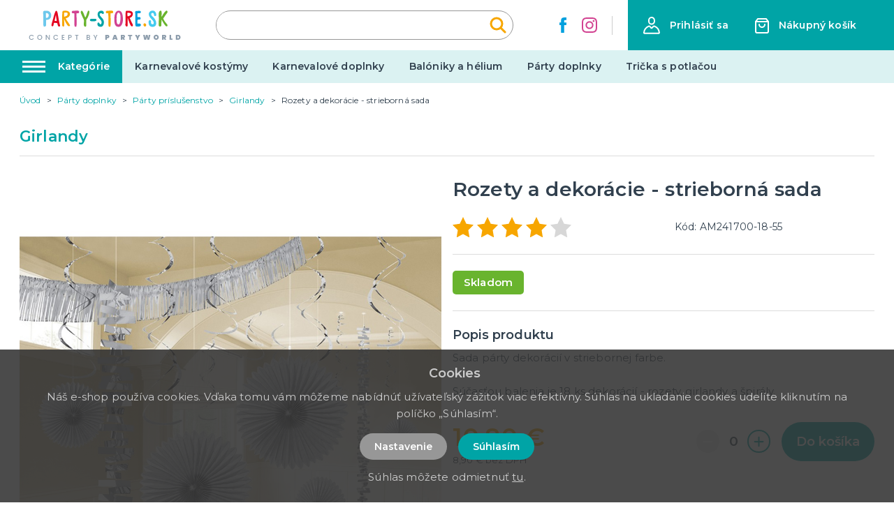

--- FILE ---
content_type: image/svg+xml
request_url: https://party-store.sk/img/logo-ps.svg
body_size: 8391
content:
<?xml version="1.0" encoding="UTF-8"?>
<svg width="271px" height="63px" viewBox="0 0 271 63" version="1.1" xmlns="http://www.w3.org/2000/svg" xmlns:xlink="http://www.w3.org/1999/xlink">
    <title>P_party_store</title>
    <g id="P_party_store" stroke="none" stroke-width="1" fill="none" fill-rule="evenodd">
        <g id="PaRTy-STORE.sk" transform="translate(45.827597, 10.216000)" fill-rule="nonzero">
            <path d="M8.032,6.976 C8.032,7.616 7.808,8.32 7.328,9.088 C6.656,10.112 5.632,10.432 4.48,10.432 C4.416,10.432 4.32,10.432 4.288,10.432 C4.16,10.432 4.064,10.4 4.032,10.112 C4.032,7.968 3.872,5.952 3.872,4.064 L3.872,3.968 C3.904,3.68 4,3.52 4.224,3.52 L5.056,3.52 C6.752,3.584 8.032,5.088 8.032,6.976 Z M1.856,22.976 C2.912,22.976 4.064,22.048 4.064,21.152 L4.064,14.56 C4.064,14.4 4.064,14.24 4.064,14.08 C4.064,14.016 4.064,13.92 4.064,13.856 L4.064,13.664 C4.096,13.408 4.192,13.28 4.416,13.28 L4.512,13.28 C5.024,13.28 5.76,13.184 6.272,13.12 C9.152,12.768 11.488,10.4 11.488,7.072 C11.488,6.848 11.456,6.656 11.456,6.432 C11.456,3.04 8.64,0.16 5.024,0.16 C4.16,0.16 3.136,0.224 2.592,0.224 C1.696,0.224 0.928,0.352 0.384,0.896 C0.096,1.184 0,2.176 0,3.424 C0,5.408 0.224,8.032 0.224,9.632 C0.224,11.36 0.288,13.152 0.288,14.88 L0.288,20.64 C0.288,22.304 1.024,22.976 1.856,22.976 Z" id="Shape" fill="#6DC8EC"></path>
            <path d="M16.8652004,14.656 C16.6092004,14.656 16.3852004,14.624 16.3852004,14.464 C16.3852004,14.016 16.6412004,13.216 16.7372004,12.8 C17.0252004,11.104 17.5052004,9.504 17.7932004,7.808 C17.7932004,7.648 18.0172004,6.784 18.1452004,6.688 C18.2412004,6.752 18.2732004,6.784 18.2732004,6.88 C18.5292004,9.376 18.8812004,11.616 19.3292004,14.144 C19.3612004,14.304 19.3932004,14.4 19.3932004,14.528 C19.2652004,14.688 18.9132004,14.752 18.4972004,14.752 C17.9212004,14.752 17.2172004,14.656 16.8652004,14.656 Z M15.0412004,19.2 C15.1052004,18.56 15.3932004,17.6 15.9372004,17.6 C16.8652004,17.6 18.0172004,17.664 19.0732004,17.824 C19.4892004,17.888 19.8732004,17.92 20.2252004,18.24 C20.6092004,19.68 20.8332004,21.568 21.6652004,22.496 C21.8572004,22.72 22.1772004,22.816 22.4972004,22.816 C23.8412004,22.816 24.2252004,22.272 24.2252004,21.568 C24.2252004,20.832 23.8092004,19.872 23.6172004,19.072 C22.3052004,13.536 21.8892004,10.048 20.8012004,4.096 C20.4492004,2.048 19.7452004,0.448 18.9452004,0.288 C18.9132004,0.288 18.8492004,0.256 18.8172004,0.256 C18.4332004,0.256 18.0172004,0.448 17.8252004,0.768 C16.0652004,3.872 15.2972004,7.712 14.2732004,11.552 C13.6012004,13.888 12.7372004,16.352 12.2252004,18.88 C12.1292004,19.36 11.8412004,20.352 11.8412004,20.96 C11.8412004,21.792 12.1292004,22.464 13.2172004,22.464 C14.6572004,22.464 14.9132004,20.768 15.0412004,19.2 Z" id="Shape" fill="#E40521"></path>
            <path d="M38.4344008,21.248 C38.4344008,21.056 38.3704008,20.864 38.2744008,20.704 C36.9304008,17.984 33.3464008,13.952 32.3224008,11.232 C32.3224008,11.232 32.3224008,11.2 32.3224008,11.2 C32.3224008,11.072 32.4504008,10.976 32.6424008,10.912 C35.5224008,10.144 38.3704008,8.352 38.3704008,4.928 C38.3704008,1.344 34.8504008,0.128 31.6824008,0.128 C30.8824008,0.128 30.0184008,0.192 29.1224008,0.288 C28.1944008,0.416 27.5224008,1.184 27.4584008,2.048 C27.2984008,4.256 27.2024008,8.224 27.1384008,11.648 L27.1384008,17.664 C27.1384008,18.4 27.0744008,19.2 27.0744008,19.936 C27.0744008,21.536 27.3624008,22.88 29.0584008,22.88 C30.0184008,22.88 30.2744008,21.504 30.2744008,19.584 C30.2744008,18.08 29.8904008,13.792 29.8264008,13.056 C29.8264008,13.024 29.7944008,12.992 29.7944008,12.928 C29.7944008,12.8 29.7304008,12.16 29.8584008,12.096 C29.9864008,12.096 30.2104008,12.672 30.2424008,12.768 C30.2424008,12.768 32.6744008,18.016 33.4744008,19.104 C34.0184008,19.904 35.4264008,22.368 36.6424008,22.368 C37.3784008,22.368 38.4344008,21.952 38.4344008,21.248 Z M29.9544008,8.864 C29.9544008,8.864 29.9864008,5.152 29.9864008,3.808 C29.9864008,3.584 30.0184008,3.456 30.0184008,3.36 C30.0504008,2.816 30.1784008,2.688 30.6904008,2.688 C30.8824008,2.688 31.0744008,2.688 31.2664008,2.688 C33.8264008,2.688 35.0104008,2.752 35.0104008,4.672 C35.0104008,4.864 35.0104008,5.024 34.9784008,5.248 C34.8184008,7.68 32.5464008,8.032 30.4984008,8.608 C30.4024008,8.64 30.0184008,8.864 29.9544008,8.864 Z" id="Shape" fill="#F7A600"></path>
            <path d="M44.7716012,17.824 L44.7716012,19.072 L44.7716012,20.224 C44.7716012,21.632 44.8996012,23.168 46.1476012,23.168 C48.0996012,23.168 47.6836012,22.112 47.8116012,20.16 C47.8436012,19.776 47.8436012,19.392 47.8436012,19.008 C47.8436012,18.24 47.8116012,17.472 47.8116012,16.832 C47.8116012,15.808 47.8436012,14.784 47.8436012,13.696 C47.8436012,10.688 47.7476012,7.712 47.7476012,4.544 L47.7476012,4.48 C47.7476012,3.968 47.8116012,3.904 48.3236012,3.872 C49.0276012,3.84 48.6756012,3.84 49.3156012,3.808 C51.4596012,3.712 51.4916012,2.944 51.4916012,1.696 L51.4916012,1.632 C51.4916012,0.704 50.6916012,0.032 48.8356012,0.032 C45.7316012,0.032 45.7956012,0.256 42.5636012,0.32 C41.6036012,0.352 40.9956012,1.12 40.9956012,1.952 C40.9956012,2.688 41.1876012,3.712 42.3396012,3.776 C42.7556012,3.776 42.9796012,3.776 43.2036012,3.776 C43.4596012,3.776 43.7156012,3.776 44.1956012,3.744 C44.2276012,3.744 44.2276012,3.744 44.2596012,3.744 C44.5476012,3.744 44.5476012,3.936 44.5476012,4.32 L44.5476012,6.336 C44.5476012,10.272 44.7716012,13.856 44.7716012,17.824 Z" id="Path" fill="#D24291"></path>
            <path d="M53.7648016,2.048 C53.7648016,3.264 54.5328016,4.768 55.1728016,6.4 C56.1328016,8.832 56.9328016,10.08 57.9568016,12.48 C58.2768016,13.248 58.4048016,13.824 58.4688016,14.272 C58.4368016,15.808 58.1808016,17.632 58.1808016,19.328 C58.1808016,21.248 58.4688016,23.072 60.4848016,23.072 C61.6368016,23.072 61.7648016,21.568 61.7648016,20.224 C61.7648016,19.36 61.7008016,18.496 61.7008016,17.952 C61.6688016,15.808 61.6688016,15.36 61.6688016,13.696 C61.6688016,13.024 63.3968016,11.008 64.1328016,9.088 C65.1568016,6.496 66.1488016,4.736 66.1488016,1.76 C66.1488016,0.608 65.4448016,0.064 64.9008016,0.064 C64.8688016,0.064 64.8688016,0.064 64.8368016,0.064 C64.5488016,0.064 64.2288016,0.32 63.9728016,0.864 C63.4608016,1.952 63.0448016,3.04 62.6288016,4.384 C62.4048016,5.12 60.9008016,9.632 60.5488016,9.632 C59.5248016,9.632 58.1488016,3.744 56.6128016,1.44 C56.1008016,0.672 55.7488016,0.256 55.2048016,0.256 C54.2768016,0.256 53.7648016,1.12 53.7648016,2.048 Z" id="Path" fill="#69B42E"></path>
            <path d="M71.014002,15.36 C72.678002,15.36 76.358002,15.264 76.358002,13.376 C76.358002,12.48 75.718002,11.776 74.054002,11.776 C72.646002,11.776 71.718002,11.744 70.630002,11.744 C70.566002,11.744 70.534002,11.744 70.502002,11.744 C69.414002,11.744 66.886002,11.744 66.886002,13.312 L66.886002,13.344 C66.886002,15.008 68.422002,15.36 71.014002,15.36 Z" id="Path" fill="#00A3A6"></path>
            <path d="M86.8232023,2.976 C86.8232023,2.272 86.5992023,1.568 86.0872023,1.152 C85.2872023,0.544 84.3912023,0.128 83.3992023,0.128 C82.7912023,0.128 81.3832023,0.32 80.7112023,0.672 C78.8232023,1.728 77.9592023,2.848 77.9592023,5.44 C77.9592023,11.232 83.6552023,12.896 83.6552023,16.608 C83.6552023,17.344 83.4312023,19.68 82.2152023,19.68 C80.9672023,19.68 80.5832023,18.24 80.1352023,17.504 C79.9432023,17.248 79.5592023,17.088 79.1432023,17.088 C78.5672023,17.088 77.9592023,17.376 77.7992023,18.208 C77.7352023,18.496 77.7032023,18.88 77.7032023,19.296 C77.7032023,20.896 78.3752023,23.2 82.3752023,23.2 C85.8632023,23.2 86.9512023,19.52 86.9512023,16.416 C86.9512023,10.944 80.8392023,8.704 80.8392023,5.408 C80.8392023,5.184 80.9672023,3.648 82.8872023,3.648 C84.2312023,3.648 84.6472023,4.864 85.5432023,4.864 C86.4392023,4.864 86.8232023,3.904 86.8232023,2.976 Z" id="Path" fill="#00A3A6"></path>
            <path d="M93.5124027,17.824 L93.5124027,19.072 L93.5124027,20.224 C93.5124027,21.632 93.6404027,23.168 94.8884027,23.168 C96.8404027,23.168 96.4244027,22.112 96.5524027,20.16 C96.5844027,19.776 96.5844027,19.392 96.5844027,19.008 C96.5844027,18.24 96.5524027,17.472 96.5524027,16.832 C96.5524027,15.808 96.5844027,14.784 96.5844027,13.696 C96.5844027,10.688 96.4884027,7.712 96.4884027,4.544 L96.4884027,4.48 C96.4884027,3.968 96.5524027,3.904 97.0644027,3.872 C97.7684027,3.84 97.4164027,3.84 98.0564027,3.808 C100.200403,3.712 100.232403,2.944 100.232403,1.696 L100.232403,1.632 C100.232403,0.704 99.4324027,0.032 97.5764027,0.032 C94.4724027,0.032 94.5364027,0.256 91.3044027,0.32 C90.3444027,0.352 89.7364027,1.12 89.7364027,1.952 C89.7364027,2.688 89.9284027,3.712 91.0804027,3.776 C91.4964027,3.776 91.7204027,3.776 91.9444027,3.776 C92.2004027,3.776 92.4564027,3.776 92.9364027,3.744 C92.9684027,3.744 92.9684027,3.744 93.0004027,3.744 C93.2884027,3.744 93.2884027,3.936 93.2884027,4.32 L93.2884027,6.336 C93.2884027,10.272 93.5124027,13.856 93.5124027,17.824 Z" id="Path" fill="#F7A600"></path>
            <path d="M108.137603,0.128 C102.985603,0.128 101.833603,6.848 101.833603,12.608 C101.833603,18.208 102.665603,23.296 108.009603,23.296 C112.265603,23.296 114.185603,17.376 114.185603,12.928 C114.185603,6.752 113.225603,0.128 108.137603,0.128 Z M110.697603,9.024 C110.697603,13.248 110.313603,19.808 107.913603,19.808 C105.769603,19.776 105.417603,17.632 105.193603,15.168 C105.097603,14.4 105.033603,13.344 105.033603,12.128 C105.033603,8 105.481603,2.752 107.817603,2.752 C107.849603,2.752 107.849603,2.752 107.849603,2.752 C109.897603,2.752 110.697603,6.528 110.697603,9.024 Z" id="Shape" fill="#D24291"></path>
            <path d="M121.226804,3.008 C122.250804,3.008 125.738804,3.488 125.738804,4.64 C125.738804,6.464 122.890804,8.16 120.938804,8.16 C120.810804,8.16 120.714804,8.064 120.714804,7.872 C120.650804,6.88 120.522804,5.824 120.522804,4.832 C120.522804,4.32 120.554804,3.872 120.650804,3.424 C120.682804,3.072 120.842804,3.008 121.194804,3.008 L121.226804,3.008 Z M128.490804,21.056 C128.490804,20.8 128.426804,20.512 128.330804,20.192 C127.978804,19.232 127.722804,18.656 127.210804,17.824 C125.738804,15.392 125.418804,13.536 124.010804,11.072 C123.946804,10.944 123.914804,10.848 123.914804,10.752 C123.914804,10.624 123.978804,10.496 124.170804,10.432 C126.186804,9.76 128.394804,7.776 128.394804,4.832 C128.394804,0.448 124.298804,0.16 120.362804,0.16 C120.170804,0.16 119.978804,0.16 119.786804,0.16 C118.794804,0.16 118.378804,0.352 118.154804,1.952 C117.930804,3.52 117.866804,6.528 117.866804,7.616 C117.866804,11.392 117.802804,14.784 117.802804,18.592 C117.802804,19.136 117.770804,19.616 117.770804,20.064 C117.770804,21.152 117.898804,22.016 118.826804,22.528 C119.050804,22.688 119.338804,22.752 119.562804,22.752 C120.586804,22.752 121.002804,22.144 121.002804,21.12 L121.002804,20.992 C120.874804,17.856 120.970804,14.976 120.810804,12.096 C120.810804,11.936 120.810804,11.648 120.810804,11.36 C120.810804,11.072 120.842804,10.784 120.970804,10.752 C121.194804,10.752 121.290804,11.136 121.322804,11.296 C122.442804,14.624 123.690804,18.72 125.578804,21.696 C125.962804,22.272 126.506804,22.56 127.018804,22.56 C127.018804,22.56 127.050804,22.56 127.050804,22.56 C127.818804,22.56 128.490804,22.016 128.490804,21.056 Z" id="Shape" fill="#E40521"></path>
            <path d="M139.852004,20.544 C139.852004,18.688 138.508004,18.528 136.524004,18.528 C136.108004,18.528 135.660004,18.528 135.212004,18.528 C135.020004,18.528 134.988004,18.336 134.988004,18.144 C134.988004,16.992 135.020004,14.88 135.020004,13.632 C135.020004,12.896 136.364004,12.832 137.036004,12.832 C137.164004,12.832 137.260004,12.864 137.356004,12.864 C139.148004,12.864 139.468004,12.096 139.468004,11.296 C139.468004,9.408 138.348004,9.344 138.092004,9.344 C138.028004,9.344 135.692004,9.376 135.596004,9.376 C135.116004,9.376 135.020004,9.248 134.988004,8.64 C134.924004,8 134.924004,7.136 134.924004,6.24 L134.924004,6.176 C134.924004,5.536 134.924004,4.864 134.924004,4.256 C134.924004,3.904 135.052004,3.808 135.340004,3.808 C135.660004,3.808 136.300004,3.84 136.748004,3.84 C137.484004,3.84 136.876004,3.808 137.580004,3.808 C138.700004,3.808 139.852004,3.168 139.852004,2.176 C139.852004,0.448 138.668004,0.384 137.036004,0.384 C136.940004,0.384 136.876004,0.384 136.780004,0.384 C135.884004,0.384 133.388004,0.48 132.780004,0.64 C131.916004,0.832 131.756004,1.504 131.756004,2.368 C131.756004,2.848 131.820004,3.424 131.820004,4.032 C131.820004,8.224 131.980004,12.128 131.980004,16.512 C131.980004,16.768 131.980004,17.12 131.980004,17.504 C131.980004,17.952 131.980004,18.464 131.980004,19.008 C131.980004,20.16 132.012004,21.408 132.300004,22.016 C132.652004,22.72 134.028004,22.784 135.084004,22.784 C135.372004,22.784 135.628004,22.784 135.852004,22.784 C138.124004,22.784 139.852004,22.528 139.852004,20.544 Z" id="Path" fill="#00A0DE"></path>
            <path d="M143.533204,20 L143.533204,20.128 C143.533204,21.28 144.301204,22.784 145.453204,22.784 C146.861204,22.784 147.469204,21.792 147.469204,20.736 C147.469204,19.68 146.861204,18.56 145.805204,18.304 C145.581204,18.24 145.389204,18.24 145.197204,18.24 C144.237204,18.24 143.629204,18.944 143.533204,20 Z" id="Path" fill="#F7A600"></path>
            <path d="M154.286405,17.184 C154.286405,16.448 154.510405,16.032 154.510405,15.136 C154.510405,14.144 153.454405,13.696 152.718405,13.696 C151.662405,13.696 150.990405,14.464 150.990405,15.808 C150.990405,16.032 150.958405,16.352 150.958405,16.672 C150.958405,20.224 152.110405,23.296 156.718405,23.296 C159.438405,23.296 161.870405,21.536 161.870405,18.208 C161.870405,14.976 160.270405,12.16 157.742405,9.568 C156.270405,8.064 154.574405,6.848 154.574405,5.472 C154.574405,3.744 155.502405,3.328 156.590405,3.328 C159.374405,3.328 158.094405,7.872 159.918405,7.872 C161.262405,7.872 161.870405,7.136 161.870405,6.24 C161.870405,2.912 159.918405,0.032 156.814405,0.032 C153.614405,0.032 151.214405,2.016 151.214405,5.088 C151.214405,10.368 158.318405,13.696 158.318405,17.248 C158.318405,19.488 157.614405,19.552 156.430405,19.552 C155.694405,19.552 154.286405,18.784 154.286405,17.184 Z" id="Path" fill="#44CBF0"></path>
            <path d="M177.903605,21.408 C177.903605,21.28 177.903605,21.152 177.903605,21.024 C177.903605,20.704 177.871605,20.352 177.647605,20.032 C176.911605,19.072 176.143605,18.112 175.375605,17.184 C173.583605,15.04 171.919605,11.776 171.919605,11.328 C171.919605,10.976 173.199605,9.44 173.455605,9.056 C174.479605,7.488 176.047605,5.088 177.359605,3.584 C177.711605,3.136 177.967605,2.4 177.967605,1.696 C177.967605,0.832 177.583605,0.032 176.623605,0.032 C176.015605,0.032 175.663605,0.384 175.311605,0.672 C174.383605,1.44 172.943605,3.52 172.303605,4.448 C171.631605,5.376 171.343605,5.984 170.671605,7.072 C170.607605,7.2 169.935605,8.672 169.775605,8.672 C169.551605,8.672 169.487605,8.16 169.487605,7.456 C169.487605,6.432 169.647605,5.024 169.647605,4.672 C169.647605,3.264 169.647605,0 168.207605,0 C168.079605,0 167.951605,0 167.823605,0.064 C165.871605,0.736 165.455605,2.912 165.423605,5.6 C165.423605,5.632 165.423605,5.632 165.423605,5.664 C165.423605,7.648 165.647605,9.696 165.647605,11.52 C165.647605,14.56 165.295605,16.608 165.295605,19.84 C165.295605,22.368 166.351605,22.752 167.471605,22.752 C169.135605,22.752 169.231605,21.536 169.231605,19.968 C169.231605,19.744 169.231605,19.552 169.231605,19.36 C169.295605,17.44 169.327605,15.52 169.391605,13.568 C169.359605,13.568 169.359605,13.536 169.359605,13.536 C169.359605,13.376 169.455605,13.28 169.583605,13.28 C169.711605,13.28 169.807605,13.344 169.871605,13.472 C171.407605,16.352 172.687605,18.72 174.543605,20.992 C175.183605,21.76 175.951605,22.656 176.719605,22.656 C177.327605,22.656 177.903605,22.144 177.903605,21.408 Z" id="Path" fill="#69B42E"></path>
        </g>
        <g id="concept-by-PARTYWORL" transform="translate(25.605595, 44.800000)" fill="#8D9DAC" fill-rule="nonzero">
            <path d="M0,3.71 C0,3.03 0.158333333,2.42 0.475,1.88 C0.791666667,1.34 1.22166667,0.918333333 1.765,0.615 C2.30833333,0.311666667 2.90333333,0.16 3.55,0.16 C4.29,0.16 4.94833333,0.341666667 5.525,0.705 C6.10166667,1.06833333 6.52,1.58333333 6.78,2.25 L5.41,2.25 C5.23,1.88333333 4.98,1.61 4.66,1.43 C4.34,1.25 3.97,1.16 3.55,1.16 C3.09,1.16 2.68,1.26333333 2.32,1.47 C1.96,1.67666667 1.67833333,1.97333333 1.475,2.36 C1.27166667,2.74666667 1.17,3.19666667 1.17,3.71 C1.17,4.22333333 1.27166667,4.67333333 1.475,5.06 C1.67833333,5.44666667 1.96,5.745 2.32,5.955 C2.68,6.165 3.09,6.27 3.55,6.27 C3.97,6.27 4.34,6.18 4.66,6 C4.98,5.82 5.23,5.54666667 5.41,5.18 L6.78,5.18 C6.52,5.84666667 6.10166667,6.36 5.525,6.72 C4.94833333,7.08 4.29,7.26 3.55,7.26 C2.89666667,7.26 2.3,7.10833333 1.76,6.805 C1.22,6.50166667 0.791666667,6.08 0.475,5.54 C0.158333333,5 0,4.39 0,3.71 Z" id="Path"></path>
            <path d="M15.2889909,7.27 C14.6423242,7.27 14.0473242,7.11833333 13.5039909,6.815 C12.9606576,6.51166667 12.5306576,6.08833333 12.2139909,5.545 C11.8973242,5.00166667 11.7389909,4.39 11.7389909,3.71 C11.7389909,3.03 11.8973242,2.42 12.2139909,1.88 C12.5306576,1.34 12.9606576,0.918333333 13.5039909,0.615 C14.0473242,0.311666667 14.6423242,0.16 15.2889909,0.16 C15.9423242,0.16 16.5406576,0.311666667 17.0839909,0.615 C17.6273242,0.918333333 18.0556576,1.34 18.3689909,1.88 C18.6823242,2.42 18.8389909,3.03 18.8389909,3.71 C18.8389909,4.39 18.6823242,5.00166667 18.3689909,5.545 C18.0556576,6.08833333 17.6273242,6.51166667 17.0839909,6.815 C16.5406576,7.11833333 15.9423242,7.27 15.2889909,7.27 Z M15.2889909,6.28 C15.7489909,6.28 16.1589909,6.175 16.5189909,5.965 C16.8789909,5.755 17.1606576,5.455 17.3639909,5.065 C17.5673242,4.675 17.6689909,4.22333333 17.6689909,3.71 C17.6689909,3.19666667 17.5673242,2.74666667 17.3639909,2.36 C17.1606576,1.97333333 16.8789909,1.67666667 16.5189909,1.47 C16.1589909,1.26333333 15.7489909,1.16 15.2889909,1.16 C14.8289909,1.16 14.4189909,1.26333333 14.0589909,1.47 C13.6989909,1.67666667 13.4173242,1.97333333 13.2139909,2.36 C13.0106576,2.74666667 12.9089909,3.19666667 12.9089909,3.71 C12.9089909,4.22333333 13.0106576,4.675 13.2139909,5.065 C13.4173242,5.455 13.6989909,5.755 14.0589909,5.965 C14.4189909,6.175 14.8289909,6.28 15.2889909,6.28 Z" id="Shape"></path>
            <polygon id="Path" points="29.6779818 7.2 28.5379818 7.2 25.1079818 2.01 25.1079818 7.2 23.9679818 7.2 23.9679818 0.24 25.1079818 0.24 28.5379818 5.42 28.5379818 0.24 29.6779818 0.24"></polygon>
            <path d="M34.8069727,3.71 C34.8069727,3.03 34.9653061,2.42 35.2819727,1.88 C35.5986394,1.34 36.0286394,0.918333333 36.5719727,0.615 C37.1153061,0.311666667 37.7103061,0.16 38.3569727,0.16 C39.0969727,0.16 39.7553061,0.341666667 40.3319727,0.705 C40.9086394,1.06833333 41.3269727,1.58333333 41.5869727,2.25 L40.2169727,2.25 C40.0369727,1.88333333 39.7869727,1.61 39.4669727,1.43 C39.1469727,1.25 38.7769727,1.16 38.3569727,1.16 C37.8969727,1.16 37.4869727,1.26333333 37.1269727,1.47 C36.7669727,1.67666667 36.4853061,1.97333333 36.2819727,2.36 C36.0786394,2.74666667 35.9769727,3.19666667 35.9769727,3.71 C35.9769727,4.22333333 36.0786394,4.67333333 36.2819727,5.06 C36.4853061,5.44666667 36.7669727,5.745 37.1269727,5.955 C37.4869727,6.165 37.8969727,6.27 38.3569727,6.27 C38.7769727,6.27 39.1469727,6.18 39.4669727,6 C39.7869727,5.82 40.0369727,5.54666667 40.2169727,5.18 L41.5869727,5.18 C41.3269727,5.84666667 40.9086394,6.36 40.3319727,6.72 C39.7553061,7.08 39.0969727,7.26 38.3569727,7.26 C37.7036394,7.26 37.1069727,7.10833333 36.5669727,6.805 C36.0269727,6.50166667 35.5986394,6.08 35.2819727,5.54 C34.9653061,5 34.8069727,4.39 34.8069727,3.71 Z" id="Path"></path>
            <polygon id="Path" points="48.0659636 1.17 48.0659636 3.21 50.4659636 3.21 50.4659636 4.14 48.0659636 4.14 48.0659636 6.27 50.7659636 6.27 50.7659636 7.2 46.9259636 7.2 46.9259636 0.24 50.7659636 0.24 50.7659636 1.17"></polygon>
            <path d="M61.0349545,2.32 C61.0349545,2.67333333 60.9516212,3.00666667 60.7849545,3.32 C60.6182879,3.63333333 60.3516212,3.88833333 59.9849545,4.085 C59.6182879,4.28166667 59.1482879,4.38 58.5749545,4.38 L57.3149545,4.38 L57.3149545,7.2 L56.1749545,7.2 L56.1749545,0.25 L58.5749545,0.25 C59.1082879,0.25 59.5599545,0.341666667 59.9299545,0.525 C60.2999545,0.708333333 60.5766212,0.956666667 60.7599545,1.27 C60.9432879,1.58333333 61.0349545,1.93333333 61.0349545,2.32 Z M58.5749545,3.45 C59.0082879,3.45 59.3316212,3.35166667 59.5449545,3.155 C59.7582879,2.95833333 59.8649545,2.68 59.8649545,2.32 C59.8649545,1.56 59.4349545,1.18 58.5749545,1.18 L57.3149545,1.18 L57.3149545,3.45 L58.5749545,3.45 Z" id="Shape"></path>
            <polygon id="Path" points="70.6239455 0.25 70.6239455 1.18 68.7739455 1.18 68.7739455 7.2 67.6339455 7.2 67.6339455 1.18 65.7739455 1.18 65.7739455 0.25"></polygon>
            <path d="M86.1119273,3.63 C86.4852606,3.69666667 86.8019273,3.89333333 87.0619273,4.22 C87.3219273,4.54666667 87.4519273,4.91666667 87.4519273,5.33 C87.4519273,5.68333333 87.3602606,6.00166667 87.1769273,6.285 C86.9935939,6.56833333 86.7285939,6.79166667 86.3819273,6.955 C86.0352606,7.11833333 85.6319273,7.2 85.1719273,7.2 L82.3919273,7.2 L82.3919273,0.25 L85.0419273,0.25 C85.5152606,0.25 85.9219273,0.33 86.2619273,0.49 C86.6019273,0.65 86.8585939,0.865 87.0319273,1.135 C87.2052606,1.405 87.2919273,1.70666667 87.2919273,2.04 C87.2919273,2.44 87.1852606,2.77333333 86.9719273,3.04 C86.7585939,3.30666667 86.4719273,3.50333333 86.1119273,3.63 Z M83.5319273,3.17 L84.9419273,3.17 C85.3152606,3.17 85.6069273,3.085 85.8169273,2.915 C86.0269273,2.745 86.1319273,2.5 86.1319273,2.18 C86.1319273,1.86666667 86.0269273,1.62166667 85.8169273,1.445 C85.6069273,1.26833333 85.3152606,1.18 84.9419273,1.18 L83.5319273,1.18 L83.5319273,3.17 Z M85.0719273,6.27 C85.4585939,6.27 85.7619273,6.17666667 85.9819273,5.99 C86.2019273,5.80333333 86.3119273,5.54333333 86.3119273,5.21 C86.3119273,4.87 86.1952606,4.6 85.9619273,4.4 C85.7285939,4.2 85.4185939,4.1 85.0319273,4.1 L83.5319273,4.1 L83.5319273,6.27 L85.0719273,6.27 Z" id="Shape"></path>
            <polygon id="Path" points="97.8509182 0.25 95.5509182 4.68 95.5509182 7.2 94.4109182 7.2 94.4109182 4.68 92.1009182 0.25 93.3709182 0.25 94.9809182 3.66 96.5909182 0.25"></polygon>
            <path d="M114.9089,2.55 C114.9089,2.99666667 114.805567,3.40166667 114.5989,3.765 C114.392233,4.12833333 114.087233,4.41666667 113.6839,4.63 C113.280567,4.84333333 112.792233,4.95 112.2189,4.95 L111.3389,4.95 L111.3389,7.2 L109.1189,7.2 L109.1189,0.12 L112.2189,0.12 C113.085567,0.12 113.750567,0.34 114.2139,0.78 C114.677233,1.22 114.9089,1.81 114.9089,2.55 Z M111.9689,3.2 C112.4289,3.2 112.6589,2.98333333 112.6589,2.55 C112.6589,2.11666667 112.4289,1.9 111.9689,1.9 L111.3389,1.9 L111.3389,3.2 L111.9689,3.2 Z" id="Shape"></path>
            <path d="M124.157891,6.13 L121.797891,6.13 L121.447891,7.2 L119.117891,7.2 L121.707891,0.12 L124.267891,0.12 L126.847891,7.2 L124.507891,7.2 L124.157891,6.13 Z M123.617891,4.46 L122.977891,2.49 L122.337891,4.46 L123.617891,4.46 Z" id="Shape"></path>
            <path d="M134.916882,7.2 L133.586882,4.66 L133.576882,4.66 L133.576882,7.2 L131.356882,7.2 L131.356882,0.12 L134.656882,0.12 C135.230215,0.12 135.720215,0.221666667 136.126882,0.425 C136.533548,0.628333333 136.838548,0.905 137.041882,1.255 C137.245215,1.605 137.346882,2 137.346882,2.44 C137.346882,2.91333333 137.215215,3.33333333 136.951882,3.7 C136.688548,4.06666667 136.310215,4.33 135.816882,4.49 L137.356882,7.2 L134.916882,7.2 Z M133.576882,3.18 L134.456882,3.18 C134.670215,3.18 134.830215,3.13166667 134.936882,3.035 C135.043548,2.93833333 135.096882,2.78666667 135.096882,2.58 C135.096882,2.39333333 135.041882,2.24666667 134.931882,2.14 C134.821882,2.03333333 134.663548,1.98 134.456882,1.98 L133.576882,1.98 L133.576882,3.18 Z" id="Shape"></path>
            <polygon id="Path" points="147.625873 0.12 147.625873 1.88 145.745873 1.88 145.745873 7.2 143.525873 7.2 143.525873 1.88 141.665873 1.88 141.665873 0.12"></polygon>
            <polygon id="Path" points="159.034864 0.12 156.494864 5.05 156.494864 7.2 154.274864 7.2 154.274864 5.05 151.734864 0.12 154.274864 0.12 155.404864 2.63 156.534864 0.12"></polygon>
            <polygon id="Path" points="173.743855 0.12 172.123855 7.2 169.363855 7.2 168.543855 3.18 167.723855 7.2 164.963855 7.2 163.343855 0.12 165.733855 0.12 166.373855 4.58 167.333855 0.12 169.753855 0.12 170.713855 4.58 171.353855 0.12"></polygon>
            <path d="M182.002845,7.27 C181.336179,7.27 180.724512,7.11333333 180.167845,6.8 C179.611179,6.48666667 179.169512,6.05333333 178.842845,5.5 C178.516179,4.94666667 178.352845,4.32333333 178.352845,3.63 C178.352845,2.93666667 178.516179,2.31333333 178.842845,1.76 C179.169512,1.20666667 179.611179,0.775 180.167845,0.465 C180.724512,0.155 181.336179,0 182.002845,0 C182.669512,0 183.279512,0.155 183.832845,0.465 C184.386179,0.775 184.824512,1.20666667 185.147845,1.76 C185.471179,2.31333333 185.632845,2.93666667 185.632845,3.63 C185.632845,4.32333333 185.471179,4.94666667 185.147845,5.5 C184.824512,6.05333333 184.384512,6.48666667 183.827845,6.8 C183.271179,7.11333333 182.662845,7.27 182.002845,7.27 Z M182.002845,5.2 C182.442845,5.2 182.782845,5.05833333 183.022845,4.775 C183.262845,4.49166667 183.382845,4.11 183.382845,3.63 C183.382845,3.14333333 183.262845,2.75833333 183.022845,2.475 C182.782845,2.19166667 182.442845,2.05 182.002845,2.05 C181.556179,2.05 181.212845,2.19166667 180.972845,2.475 C180.732845,2.75833333 180.612845,3.14333333 180.612845,3.63 C180.612845,4.11 180.732845,4.49166667 180.972845,4.775 C181.212845,5.05833333 181.556179,5.2 182.002845,5.2 Z" id="Shape"></path>
            <path d="M194.001836,7.2 L192.671836,4.66 L192.661836,4.66 L192.661836,7.2 L190.441836,7.2 L190.441836,0.12 L193.741836,0.12 C194.31517,0.12 194.80517,0.221666667 195.211836,0.425 C195.618503,0.628333333 195.923503,0.905 196.126836,1.255 C196.33017,1.605 196.431836,2 196.431836,2.44 C196.431836,2.91333333 196.30017,3.33333333 196.036836,3.7 C195.773503,4.06666667 195.39517,4.33 194.901836,4.49 L196.441836,7.2 L194.001836,7.2 Z M192.661836,3.18 L193.541836,3.18 C193.75517,3.18 193.91517,3.13166667 194.021836,3.035 C194.128503,2.93833333 194.181836,2.78666667 194.181836,2.58 C194.181836,2.39333333 194.126836,2.24666667 194.016836,2.14 C193.906836,2.03333333 193.748503,1.98 193.541836,1.98 L192.661836,1.98 L192.661836,3.18 Z" id="Shape"></path>
            <polygon id="Path" points="203.370827 5.52 205.510827 5.52 205.510827 7.2 201.150827 7.2 201.150827 0.12 203.370827 0.12"></polygon>
            <path d="M213.169818,0.12 C213.909818,0.12 214.558152,0.27 215.114818,0.57 C215.671485,0.87 216.099818,1.28666667 216.399818,1.82 C216.699818,2.35333333 216.849818,2.96 216.849818,3.64 C216.849818,4.31333333 216.699818,4.92 216.399818,5.46 C216.099818,6 215.671485,6.425 215.114818,6.735 C214.558152,7.045 213.909818,7.2 213.169818,7.2 L210.219818,7.2 L210.219818,0.12 L213.169818,0.12 Z M212.969818,5.22 C213.469818,5.22 213.866485,5.08333333 214.159818,4.81 C214.453152,4.53666667 214.599818,4.14666667 214.599818,3.64 C214.599818,3.13333333 214.453152,2.74333333 214.159818,2.47 C213.866485,2.19666667 213.469818,2.06 212.969818,2.06 L212.439818,2.06 L212.439818,5.22 L212.969818,5.22 Z" id="Shape"></path>
        </g>
    </g>
</svg>